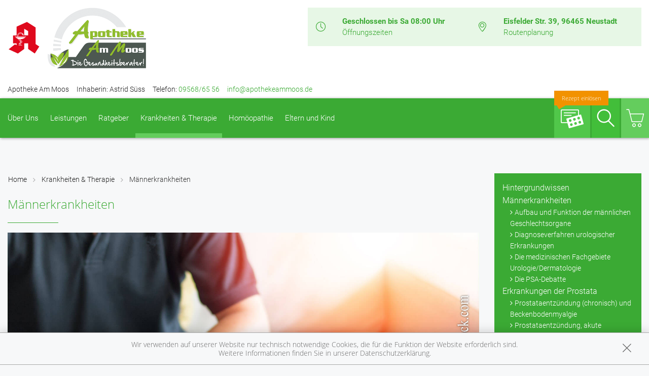

--- FILE ---
content_type: text/html; charset=UTF-8
request_url: https://www.apothekeammoos.de/krankheiten-therapie/185-maennerkrankheiten
body_size: 14109
content:
<!doctype html>
<html class="no-js" lang="de" itemscope itemtype="http://schema.org/Pharmacy">
<head>
    <meta charset="utf-8">
    <meta name="viewport" content="width=device-width, initial-scale=1.0">

      

    <title>Männerkrankheiten | Apotheke Am Moos in 96465 Neustadt</title>

    <meta name="description" content="Männerkrankheiten präsentiert von Apotheke Am Moos in Neustadt.">
    <meta property="og:title" content="Männerkrankheiten | Apotheke Am Moos" />
    <meta property="og:site_name" content="Männerkrankheiten | Apotheke Am Moos" />

    <link rel="shortcut icon" href="https://premiumsite.apocdn.net/pw/favicon.ico" />


<meta name="copyright" content="apotheken.de DAN GmbH" />
<meta property="og:type" content="website" />
<meta property="og:url" itemprop="url" content="https://www.apothekeammoos.de" />
<meta property="og:image" itemprop="image" content="https://mein-uploads.apocdn.net/11827/logo/96465_am_moos_logo_neu.png" />

    <meta name="smartbanner:title" content="Apotheke Am Moos">
            <meta name="smartbanner:parentTag" content="global-alerts-container">
    
    <meta name="smartbanner:button" content="in Apotheken App anzeigen">
    <meta name="smartbanner:button-url-apple" content="https://itunes.apple.com/de/app/apotheken-app/id506362694?mt=8">
    <meta name="smartbanner:button-url-google" content="https://play.google.com/store/apps/details?id=de.apotheken.app&feature=search_result#?t=W251bGwsMSwyLDEsImRlLmFwb3RoZWtlbi5hcHAiXQ..">
    <meta name="smartbanner:app-url" content="apothekenapp://apoid/11827">
    <meta name="smartbanner:enabled-platforms" content="android,ios">


    <!-- <link rel="stylesheet" href="https://premiumsite.apocdn.net/pw/themes/wellness/css/font-awesome/font-awesome.css"> -->
    <link rel="stylesheet" href="https://premiumsite.apocdn.net/pw/themes/wellness/css/fancybox/source/jquery.fancybox.css">
    <link rel="stylesheet" href="https://premiumsite.apocdn.net/pw/themes/wellness/css/chosen/chosen.min.css">
    <link rel="stylesheet" href="https://premiumsite.apocdn.net/pw/themes/wellness/fonts/icons/flaticon.css">

                <link href="https://premiumsite.apocdn.net/pw/fonts/Roboto/roboto-v18-latin-300.woff2" rel="preload" as="font" crossorigin="anonymous">
            <link href="https://premiumsite.apocdn.net/pw/fonts/Roboto/roboto-v18-latin-700.woff2" rel="preload" as="font" crossorigin="anonymous">
            <link href="https://premiumsite.apocdn.net/pw/fonts/Roboto/roboto-v18-latin-700italic.woff2" rel="preload" as="font" crossorigin="anonymous">
            <link href="https://premiumsite.apocdn.net/pw/fonts/Roboto/roboto-v18-latin-italic.woff2" rel="preload" as="font" crossorigin="anonymous">
            <link href="https://premiumsite.apocdn.net/pw/fonts/Roboto/roboto-v18-latin-regular.woff2" rel="preload" as="font" crossorigin="anonymous">
            <link href="https://premiumsite.apocdn.net/pw/fonts/OpenSans/open-sans-v15-latin-300.woff2" rel="preload" as="font" crossorigin="anonymous">
            <link href="https://premiumsite.apocdn.net/pw/fonts/OpenSans/open-sans-v15-latin-600.woff2" rel="preload" as="font" crossorigin="anonymous">
            <link href="https://premiumsite.apocdn.net/pw/fonts/OpenSans/open-sans-v15-latin-700.woff2" rel="preload" as="font" crossorigin="anonymous">
            <link href="https://premiumsite.apocdn.net/pw/fonts/OpenSans/open-sans-v15-latin-700italic.woff2" rel="preload" as="font" crossorigin="anonymous">
            <link href="https://premiumsite.apocdn.net/pw/fonts/OpenSans/open-sans-v15-latin-italic.woff2" rel="preload" as="font" crossorigin="anonymous">
            <link href="https://premiumsite.apocdn.net/pw/fonts/OpenSans/open-sans-v15-latin-regular.woff2" rel="preload" as="font" crossorigin="anonymous">
        <link href="https://premiumsite.apocdn.net/pw/themes/wellness/fonts/icons/flaticon.woff" rel="preload" as="font" crossorigin="anonymous">
    <link href="https://premiumsite.apocdn.net/pw/global/fonts/fontawesome-webfont.woff2" rel="preload" as="font" crossorigin="anonymous">
            <link href="https://premiumsite.apocdn.net/pw/fonts/Roboto/font.css" rel="stylesheet">
            <link href="https://premiumsite.apocdn.net/pw/fonts/OpenSans/font.css" rel="stylesheet">
        <link rel="stylesheet" type="text/css" href="https://premiumsite.apocdn.net/pw/global/css/font-awesome.min.css">

    <link rel="stylesheet" href="https://premiumsite.apocdn.net/pw/build/theme/wellness/green.ad396299.css">

                    <link rel="stylesheet" href="https://premiumsite.apocdn.net/pw/build/theme/common.af2000a8.css">

    

    <script src="https://premiumsite.apocdn.net/pw/themes/wellness/js/modernizr.min.js" async></script>
    <script src="https://premiumsite.apocdn.net/pw/build/runtime.685f31eb.js"></script><script src="https://premiumsite.apocdn.net/pw/build/55.3f5cd14f.js"></script><script src="https://premiumsite.apocdn.net/pw/build/928.7757e2f7.js"></script><script src="https://premiumsite.apocdn.net/pw/build/theme/common.0e96713c.js"></script>
</head>
<body id="top" class="theme-wellness theme-typography-roboto  font-flaticon-not-ready font-awesome-not-ready font-apo-icons-global-not-ready"   data-theme-name="wellness">
<nav id="mobile-sticky-footer" class="show-for-small-only">
    <ul class="nav u-display-table u-width--full u-text-center">
        <li class="nav__item u-display-table-cell" itemprop="telephone">
            <a href="tel:+4995686556">
                <i class="glyph-icon flaticon-call10"></i>
                <span class="u-display-block">Anrufen</span>
            </a>
        </li>
                <li class="nav__item u-display-table-cell">
            <a href="mailto:info@apothekeammoos.de" data-rel="external">
                <i class="glyph-icon flaticon-at2"></i>
                <span class="u-display-block">E-Mail</span>
            </a>
        </li>
                <li class="nav__item u-display-table-cell">
            <a href="/reservierung" >
                <img src="https://premiumsite.apocdn.net/pw/themes/wellness/images/rezept.png" alt="Rezeptreservierung" height="21" width="40" loading="lazy">
                <br><span class="u-display-block">Rezepte</span>
            </a>
        </li>
        <li class="nav__item u-display-table-cell">
            <a href="/notdienst">
                <i class="glyph-icon flaticon-bells9"></i>
                <span class="u-display-block">Notdienst</span>
            </a>
        </li>
        <li class="nav__item u-display-table-cell">
            <a href="#header">
                <i class="glyph-icon flaticon-chevron10"></i>
                <span class="u-display-block">nach oben</span>
            </a>
        </li>
    </ul>
</nav>


<div id="page-wrap">
    <div class="u-hide u-display-block@small">
    <div id="quick-search-desktop" style="display: none;" class="search u-border--light js-quicksearch">
        <form action="/suchergebnis">
            <div class="u-display-table u-width--full">
                <div class="u-display-table-cell u-vertical-align-top">
                    <input type="search" name="term" class="input-search__field u-display-block u-m0 u-border0" placeholder="Beiträge, Gesundheitsthemen und mehr finden">
                </div>
                <div class="u-display-table-cell u-vertical-align-top search__submit-cell">
                    <button type="submit" class="search__submit button primary u-display-block u-width--full u-m0"><i class="glyph-icon flaticon-magnifying-glass34"></i>&nbsp;Suchen</button>
                </div>
            </div>
        </form>
    </div>
</div>

    <header id="header">
    <div class="row u-pt u-mb">
        <div class="columns small-12">
            <div class="u-display-table left small-12 medium-5 pharmacy-a-medium large-5">
                                <div id="logos-additional" class="u-display-table-cell  small-2 medium-1  u-vertical-align-center">
                                                            <img src="https://premiumsite.apocdn.net/pw/themes/wellness/images/logo-deutsche-apotheke.svg" width="75" alt="Apotheken-A">
                </div>
                                <div id="logo" class="u-display-table-cell small-7  u-vertical-align-center u-ph">
                                                                    <a href="/" title="zur Startseite">
                            <img src="https://mein-uploads.apocdn.net/11827/logo/96465_am_moos_logo_neu@large-5-columns.png"
                 alt="Logo der Apotheke Am Moos"
                 srcset="https://mein-uploads.apocdn.net/11827/logo/96465_am_moos_logo_neu@small-4-columns.png 213w, https://mein-uploads.apocdn.net/11827/logo/96465_am_moos_logo_neu@medium-4-columns.png 320w, https://mein-uploads.apocdn.net/11827/logo/96465_am_moos_logo_neu@large-5-columns.png 500w"
            >
            </a>

                                    </div>
                <div class="u-hide u-display-table-cell@small small-2 u-vertical-align-top@small u-text-right u-p0">
                    <div class="u-display-table u-width--full">
                        <div class="u-display-table-cell">
                            <a href="#" class="u-text-decoration-none u-text-center js-togglesearch">
                                <i class="glyph-icon flaticon-magnifying-glass34"></i>
                                <br>Suche
                            </a>
                        </div>
                        <div class="u-display-table-cell u-pl">
                            <label id="mobile-menu-toggle-button" for="mobile-menu-toggle" class="u-text-decoration-none u-float-right u-text-center u-color-primary">
                                <i class="flaticon flaticon-menu55"></i>
                                <br>Menü
                            </label>
                        </div>
                    </div>
                </div>
            </div>

            <div class="right medium-7 large-7 show-for-large-up">
                <div class="u-display-table table--info u-float-right">
                    <div class="u-display-table-cell u-text-center medium-2 u-float-left@medium u-width--auto">
                        <i class="glyph-icon flaticon-clock97 u-color-primary"></i>
                    </div>
                                        <div class="u-display-table-cell medium-10 u-float-left@medium u-width--auto">
                                                        <span class="u-display-block">
                                <strong class="u-color-primary">Geschlossen bis Sa 08:00 Uhr</strong><br />
                                <a href="/openings" class="fancybox fancybox.ajax">Öffnungszeiten</a>
                            </span>
                    </div>
                    <div class="clearfix u-display-block@medium"></div>
                    <div class="u-display-table-cell@large-up u-text-center medium-2 u-float-left@medium u-width--auto@large-up">
                        <i class="glyph-icon flaticon-gps6 u-color-primary"></i>
                    </div>
                    <div class="u-display-table-cell@large-up medium-10 u-float-left@medium u-width--auto@large-up">
                            <span class="u-display-block@large-up notranslate">
                                 <strong class="u-color-primary">Eisfelder Str. 39, 96465 Neustadt</strong>
                            </span>
                            <span class="u-display-block@large-up">
                                <a href="https://www.google.com/maps/dir/?api=1&amp;destination=Apotheke+Am+Moos&amp;destination_place_id=ChIJtxI1FT7ao0cR5TnZG4Dbc_o" target="_blank">Routenplanung</a>
                            </span>
                    </div>
                    <div class="clearfix u-display-block@medium"></div>
                </div>
            </div>
            <div class="clearfix"></div>
        </div>
    </div>
    <div class="row notranslate">
        <div class="columns small-12">
            <div class="show-for-large-up u-mt">
                <ul class="u-display-table u-ml0">
                    <li class="u-display-table-cell">Apotheke Am Moos</li>
                    <li class="u-display-table-cell u-pl">Inhaberin: Astrid Süss</li>
                    <li class="u-display-table-cell u-pl" itemprop="telephone">Telefon:
                        <a href="tel:+4995686556">09568/65 56</a>
                    </li>
                                                            <li class="u-display-table-cell u-pl">
                        <a href="mailto:info@apothekeammoos.de" class="u-display-inline-block">info@apothekeammoos.de</a>
                    </li>
                                    </ul>
            </div>
        </div>
    </div>
</header>


    <div class="row">
    <div class="columns small-12 u-position-relative">
        <div id="main-nav">
            <nav class="nav nav--main u-position-relative" role="navigation">
                <ul id="main-nav-items" class="nav nav--inline left hide-for-small-down">

                                        <li class="nav__item">
                        <a  href="/ueberUns">Über Uns</a>
                                                    <div class="dropdown nav__level u-p">
                                <div class="row u-ph0">
    <div class="columns medium-3">
        <ul class="nav">
                            <li class="nav__item ">
                    <a  href="/ueberUns/unsere-apotheke" class="u-arrow-before">Unsere Apotheke</a>
                </li>
                            <li class="nav__item ">
                    <a  href="/ueberUns/das-e-rezept-kommt-und-wir-sind-dabei" class="u-arrow-before">Das e-Rezept ist da: Wir lösen es ein!</a>
                </li>
                            <li class="nav__item ">
                    <a  href="/ueberUns/ohne-rezepte-keine-apotheken-vor-ort" class="u-arrow-before">Ohne Rezepte keine Apotheken vor Ort!</a>
                </li>
                    </ul>
    </div>
</div>

                            </div>
                                            </li>
                                        <li class="nav__item">
                        <a  href="/leistungen">Leistungen</a>
                                                    <div class="dropdown nav__level u-p">
                                                    
                <div class="row u-ph0">
        
                    <div class="columns medium-3">
                <ul class="nav">
        
                    <li class="nav__item ">
                <a  href="/leistungen" class="u-arrow-before">Übersicht</a>
            </li>
        
        
        
        
                    
        
        
                    <li class="nav__item ">
                <a  href="/leistungen/reservierung" class="u-arrow-before">Reservierung</a>
            </li>
        
        
        
        
                    
        
        
                    <li class="nav__item ">
                <a  href="/leistungen/notdienst" class="u-arrow-before">Notdienst</a>
            </li>
        
                        </ul>
            </div>
        
        
        
                    
        
                    <div class="columns medium-3">
                <ul class="nav">
        
                    <li class="nav__item ">
                <a  href="/leistungen/beipackzettelsuche" class="u-arrow-before">Beipackzettelsuche</a>
            </li>
        
        
        
        
                    
        
        
                    <li class="nav__item ">
                <a  rel="nofollow" href="/leistungen/igel-check" class="u-arrow-before">IGel-Check A-Z</a>
            </li>
        
        
        
        
                    
        
        
                    <li class="nav__item ">
                <a  rel="nofollow" href="/leistungen/laborwerte" class="u-arrow-before">Laborwerte A-Z</a>
            </li>
        
                        </ul>
            </div>
        
        
        
                    
        
                    <div class="columns medium-3">
                <ul class="nav">
        
                    <li class="nav__item ">
                <a  rel="nofollow" href="/leistungen/reiseimpfungen" class="u-arrow-before">Reiseimpfungen A-Z</a>
            </li>
        
        
        
        
                    
        
        
                    <li class="nav__item ">
                <a  rel="nofollow" href="/leistungen/notfaelle" class="u-arrow-before">Notfälle A-Z</a>
            </li>
        
        
        
        
                    
        
        
                    <li class="nav__item ">
                <a  rel="nofollow" href="/leistungen/nahrungsergaenzungsmittel" class="u-arrow-before">Nahrungsergänzungsmittel A-Z</a>
            </li>
        
                        </ul>
            </div>
        
        
        
                    
        
                    <div class="columns medium-3">
                <ul class="nav">
        
                    <li class="nav__item ">
                <a  rel="nofollow" href="/leistungen/heilpflanzen" class="u-arrow-before">Heilpflanzen A-Z</a>
            </li>
        
        
        
        
                    
        
        
                    <li class="nav__item ">
                <a  href="/leistungen/beratungsclips" class="u-arrow-before">Beratungsclips</a>
            </li>
        
                        </ul>
            </div>
        
        
                    </div>        
    
                            </div>
                                            </li>
                                        <li class="nav__item">
                        <a  rel="nofollow" href="/ratgeber">Ratgeber</a>
                                            </li>
                                        <li class="nav__item nav__item--active">
                        <a  rel="nofollow" href="/krankheiten-therapie">Krankheiten &amp; Therapie</a>
                                                    <div class="dropdown nav__level u-p">
                                                    
                <div class="row u-ph0">
        
                    <div class="columns medium-3">
                <ul class="nav">
        
                    <li class="nav__item ">
                <a  rel="nofollow" href="/krankheiten-therapie/66-erkrankungen-im-alter" class="u-arrow-before">Erkrankungen im Alter</a>
            </li>
        
        
        
        
                    
        
        
                    <li class="nav__item ">
                <a  rel="nofollow" href="/krankheiten-therapie/67-sexualmedizin" class="u-arrow-before">Sexualmedizin</a>
            </li>
        
        
        
        
                    
        
        
                    <li class="nav__item ">
                <a  rel="nofollow" href="/krankheiten-therapie/70-aesthetische-chirurgie" class="u-arrow-before">Ästhetische Chirurgie</a>
            </li>
        
                        </ul>
            </div>
        
        
        
                    
        
                    <div class="columns medium-3">
                <ul class="nav">
        
                    <li class="nav__item ">
                <a  rel="nofollow" href="/krankheiten-therapie/75-augen" class="u-arrow-before">Augen</a>
            </li>
        
        
        
        
                    
        
        
                    <li class="nav__item ">
                <a  rel="nofollow" href="/krankheiten-therapie/81-zaehne-und-kiefer" class="u-arrow-before">Zähne und Kiefer</a>
            </li>
        
        
        
        
                    
        
        
                    <li class="nav__item ">
                <a  rel="nofollow" href="/krankheiten-therapie/89-hno-atemwege-und-lunge" class="u-arrow-before">HNO, Atemwege und Lunge</a>
            </li>
        
                        </ul>
            </div>
        
        
        
                    
        
                    <div class="columns medium-3">
                <ul class="nav">
        
                    <li class="nav__item ">
                <a  rel="nofollow" href="/krankheiten-therapie/99-magen-und-darm" class="u-arrow-before">Magen und Darm</a>
            </li>
        
        
        
        
                    
        
        
                    <li class="nav__item ">
                <a  rel="nofollow" href="/krankheiten-therapie/107-herz-gefaesse-kreislauf" class="u-arrow-before">Herz, Gefäße, Kreislauf</a>
            </li>
        
        
        
        
                    
        
        
                    <li class="nav__item ">
                <a  rel="nofollow" href="/krankheiten-therapie/113-stoffwechsel" class="u-arrow-before">Stoffwechsel</a>
            </li>
        
                        </ul>
            </div>
        
        
        
                    
        
                    <div class="columns medium-3">
                <ul class="nav">
        
                    <li class="nav__item ">
                <a  rel="nofollow" href="/krankheiten-therapie/121-nieren-und-harnwege" class="u-arrow-before">Nieren und Harnwege</a>
            </li>
        
        
        
        
                    
        
        
                    <li class="nav__item ">
                <a  rel="nofollow" href="/krankheiten-therapie/125-orthopaedie-und-unfallmedizin" class="u-arrow-before">Orthopädie und Unfallmedizin</a>
            </li>
        
        
        
        
                    
        
        
                    <li class="nav__item ">
                <a  rel="nofollow" href="/krankheiten-therapie/136-rheumatologische-erkrankungen" class="u-arrow-before">Rheumatologische Erkrankungen</a>
            </li>
        
                        </ul>
            </div>
        
        
                    </div>        
                    
                <div class="row u-ph0">
        
                    <div class="columns medium-3">
                <ul class="nav">
        
                    <li class="nav__item ">
                <a  rel="nofollow" href="/krankheiten-therapie/142-blut-krebs-und-infektionen" class="u-arrow-before">Blut, Krebs und Infektionen</a>
            </li>
        
        
        
        
                    
        
        
                    <li class="nav__item ">
                <a  rel="nofollow" href="/krankheiten-therapie/149-haut-haare-und-naegel" class="u-arrow-before">Haut, Haare und Nägel</a>
            </li>
        
        
        
        
                    
        
        
                    <li class="nav__item ">
                <a  rel="nofollow" href="/krankheiten-therapie/160-psychische-erkrankungen" class="u-arrow-before">Psychische Erkrankungen</a>
            </li>
        
                        </ul>
            </div>
        
        
        
                    
        
                    <div class="columns medium-3">
                <ul class="nav">
        
                    <li class="nav__item ">
                <a  rel="nofollow" href="/krankheiten-therapie/166-neurologie" class="u-arrow-before">Neurologie</a>
            </li>
        
        
        
        
                    
        
        
                    <li class="nav__item ">
                <a  rel="nofollow" href="/krankheiten-therapie/176-schmerz-und-schlafmedizin" class="u-arrow-before">Schmerz- und Schlafmedizin</a>
            </li>
        
        
        
        
                    
        
        
                    <li class="nav__item ">
                <a  rel="nofollow" href="/krankheiten-therapie/180-frauenkrankheiten" class="u-arrow-before">Frauenkrankheiten</a>
            </li>
        
                        </ul>
            </div>
        
        
        
                    
        
                    <div class="columns medium-3">
                <ul class="nav">
        
                    <li class="nav__item ">
                <a  rel="nofollow" href="/krankheiten-therapie/185-maennerkrankheiten" class="u-arrow-before">Männerkrankheiten</a>
            </li>
        
                        </ul>
            </div>
        
                                                    <div class="columns medium-3"></div>
                    
                    </div>        
    
                            </div>
                                            </li>
                                        <li class="nav__item">
                        <a  rel="nofollow" href="/themenwelt/8-homoeopathie">Homöopathie</a>
                                            </li>
                                        <li class="nav__item">
                        <a  rel="nofollow" href="/themenwelt/29-eltern-und-kind">Eltern und Kind</a>
                                                    <div class="dropdown nav__level u-p">
                                                    
                <div class="row u-ph0">
        
                    <div class="columns medium-3">
                <ul class="nav">
        
                    <li class="nav__item ">
                <a  rel="nofollow" href="/themenwelt/29-eltern-und-kind/34-unerfuellter-kinderwunsch" class="u-arrow-before">Unerfüllter Kinderwunsch</a>
            </li>
        
        
        
        
                    
        
        
                    <li class="nav__item ">
                <a  rel="nofollow" href="/themenwelt/29-eltern-und-kind/35-schwangerschaft" class="u-arrow-before">Schwangerschaft</a>
            </li>
        
        
        
        
                    
        
        
                    <li class="nav__item ">
                <a  rel="nofollow" href="/themenwelt/29-eltern-und-kind/36-geburt-und-stillzeit" class="u-arrow-before">Geburt und Stillzeit</a>
            </li>
        
                        </ul>
            </div>
        
        
        
                    
        
                    <div class="columns medium-3">
                <ul class="nav">
        
                    <li class="nav__item ">
                <a  rel="nofollow" href="/themenwelt/29-eltern-und-kind/37-kinderkrankheiten" class="u-arrow-before">Kinderkrankheiten</a>
            </li>
        
                        </ul>
            </div>
        
                                                    <div class="columns medium-3"></div>
                                            <div class="columns medium-3"></div>
                    
                    </div>        
    
                            </div>
                                            </li>
                                    </ul>

                <ul class="nav nav--inline right hide-for-small-down">
                                                            <li class="nav__item nav__item--reservation u-position-relative">
                        <a href="https://medikamente.apotheken.de/11827/reservierung/upload" target="_blank" class="u-background-color-primary-accent2">
                            <img src="https://premiumsite.apocdn.net/pw/themes/wellness/images/rezept.png" alt="Rezeptreservierung" width="51" height="37" loading="lazy">
                            <span class="label label--bubble-left secondary u-hide@medium">Rezept einlösen</span>
                        </a>
                    </li>
                                        <li class="nav__item u-pr0">
                        <a id="quick-search-desktop-button" href="#quick-search" class="u-background-color-primary-accent1 js-togglesearch"><i class="glyph-icon flaticon-magnifying-glass34"></i><span class="show-for-sr">Suche</span></a>
                    </li>
                                        <li class="nav__item u-pr0">
                        <a href="https://medikamente.apotheken.de/11827" class="u-background-color-primary-accent3" target="_blank"><i class="glyph-icon flaticon-shoppingcarts2"></i></a>
                                                                            <div class="dropdown dropdown--right nav__level u-p">
                                <h2>Auszug aus unserem Sortiment</h2>
                                <ul class="nav">
                                                                            <li class="nav__item">
                                            <a href="https://medikamente.apotheken.de/11827/15/" target="_blank" class="u-arrow-before">
                                                Erkältung &amp; Abwehr
                                            </a>
                                        </li>
                                                                            <li class="nav__item">
                                            <a href="https://medikamente.apotheken.de/11827/32/" target="_blank" class="u-arrow-before">
                                                Hals, Mund &amp; Rachen
                                            </a>
                                        </li>
                                                                            <li class="nav__item">
                                            <a href="https://medikamente.apotheken.de/11827/11/" target="_blank" class="u-arrow-before">
                                                Augen, Nase &amp; Ohren
                                            </a>
                                        </li>
                                                                            <li class="nav__item">
                                            <a href="https://medikamente.apotheken.de/11827/38/" target="_blank" class="u-arrow-before">
                                                Rheuma &amp; Muskelschmerz
                                            </a>
                                        </li>
                                                                            <li class="nav__item">
                                            <a href="https://medikamente.apotheken.de/11827/40/" target="_blank" class="u-arrow-before">
                                                Wellness
                                            </a>
                                        </li>
                                                                            <li class="nav__item">
                                            <a href="https://medikamente.apotheken.de/11827/33/" target="_blank" class="u-arrow-before">
                                                Niere, Blase &amp; Prostata
                                            </a>
                                        </li>
                                                                            <li class="nav__item">
                                            <a href="https://medikamente.apotheken.de/11827/19/" target="_blank" class="u-arrow-before">
                                                Magen, Darm &amp; Galle
                                            </a>
                                        </li>
                                                                            <li class="nav__item">
                                            <a href="https://medikamente.apotheken.de/11827/205/" target="_blank" class="u-arrow-before">
                                                Schüßler Salze
                                            </a>
                                        </li>
                                                                            <li class="nav__item">
                                            <a href="https://medikamente.apotheken.de/11827/14/" target="_blank" class="u-arrow-before">
                                                Homöopathie
                                            </a>
                                        </li>
                                                                            <li class="nav__item">
                                            <a href="https://medikamente.apotheken.de/11827/20/" target="_blank" class="u-arrow-before">
                                                Fitness
                                            </a>
                                        </li>
                                                                            <li class="nav__item">
                                            <a href="https://medikamente.apotheken.de/11827/16/" target="_blank" class="u-arrow-before">
                                                Kosmetik
                                            </a>
                                        </li>
                                                                            <li class="nav__item">
                                            <a href="https://medikamente.apotheken.de/11827/49/" target="_blank" class="u-arrow-before">
                                                Diabetiker
                                            </a>
                                        </li>
                                                                            <li class="nav__item">
                                            <a href="https://medikamente.apotheken.de/11827/10/" target="_blank" class="u-arrow-before">
                                                Weitere Kategorien
                                            </a>
                                        </li>
                                                                    </ul>
                            </div>
                                            </li>
                                    </ul>
                <div class="clearfix"></div>
                <div class="hide-for-small-down">                     <div id="quick-search" style="display: none" class="search u-position-absolute js-quicksearch">

                        <form action="/suchergebnis">
                            <div class="u-display-table u-width--full">
                                <div class="u-display-table-cell u-vertical-align-top">
                                    <input type="search" name="term" class="input-search__field u-display-block u-m0 u-border0" placeholder="Beiträge, Gesundheitsthemen und mehr finden">
                                </div>
                                <div class="u-display-table-cell u-vertical-align-top search__submit-cell">
                                    <button type="submit" class="search__submit button primary u-display-block u-width--full u-m0"><i class="glyph-icon flaticon-magnifying-glass34"></i>&nbsp;Suchen</button>
                                </div>
                            </div>
                        </form>
                    </div>
                </div>
                <div class="clearfix"></div>
            </nav>
        </div>
        <div class="clearfix"></div>
    </div>
</div>


    
    <div id="main-content" class="u-position-relative u-pv--double u-pt--quart">
                    <div class="show-for-large-up u-mt--double"></div>
        
        <div class="show-for-large-up u-mt--double"></div>
<div id="social-top" class="social">
    <div class="row">
        <div class="columns small-12">

            
            
        </div>
    </div>
</div>


        <div class="row">
            <div class="columns medium-8 large-9">
                                    
<ul class="breadcrumbs">
    <li><a href="/">Home</a></li>

        <li class=""><a  href="/krankheiten-therapie">Krankheiten &amp; Therapie</a></li>
        <li class="current"><a  href="/krankheiten-therapie/185-maennerkrankheiten">Männerkrankheiten</a></li>
    
    </ul>

                
                    <article class="news-item">
        <h1>Männerkrankheiten</h1>

        <hr class="spacer spacer--fragment">

                    <img
                    src="https://portal.apocdn.net/news/SHU_Maennerkrankheiten_BlurryMe_1081773992_k.jpg"
                    alt="Männerkrankheiten"
                    title=""
                    class="right" />
        
        <a name="56j56" title="56j56"></a><h2>Männerkrankheiten</h2><div class="abb"> <div class="bu">Konzentriert und kraftvoll leben, mit Energie an die Aufgaben herangehen und die beruflichen wie privaten Ziele immer im Auge behalten – das ist das Bild, das viele Männer von sich haben. Aber jeder weiß auch – das Leben ist nicht immer so.  Über Männerkrankheiten wird viel weniger gesprochen als über Frauenleiden. Manchmal tun sich Männer schwer, über Beschwerden und Krankheiten zu reden. Erst recht dann, wenn es um ihre „Männlichkeit“ geht. Das ist unnötig – die Urologie hat große Fortschritte gemacht, und etliche, früher unheilbare Erkrankungen sind heute gezielt und nebenwirkungsarm behandelbar. Und selbst wenn es „nur“ um die Lebensqualität bei den sexuellen Funktionen geht, bietet die Medizin heute viel mehr als obskure Pulver und drakonische Therapien mit dem Skalpell. </div> <span class="quelle">(Bild: SeanPrior/clipdealer)</span> </div> 

        <div class="clearfix"></div>
    </article>
    <br>
            </div>
            <div class="columns medium-4 large-3">
                        <div id="navigation-side-box" class="box box--highlight">
    <div class="box__body u-p">
        
        <nav>
                        <ul class="nav nav--vertical">
                                    <li class="nav__item">
                        <a  rel="nofollow" href="/krankheiten-therapie/185-maennerkrankheiten/186-hintergrundwissen-maennerkrankheiten" class=" h5">Hintergrundwissen Männerkrankheiten</a>
                                                    <ul class="nav__level">
                                                                <li class="nav__item">
                                    <a  rel="nofollow" href="/krankheiten-therapie/185-maennerkrankheiten/186-hintergrundwissen-maennerkrankheiten#section4789" class=" u-arrow-before">Aufbau und Funktion der männlichen Geschlechtsorgane</a>
                                </li>
                                                                <li class="nav__item">
                                    <a  rel="nofollow" href="/krankheiten-therapie/185-maennerkrankheiten/186-hintergrundwissen-maennerkrankheiten#section4790" class=" u-arrow-before">Diagnoseverfahren urologischer Erkrankungen</a>
                                </li>
                                                                <li class="nav__item">
                                    <a  rel="nofollow" href="/krankheiten-therapie/185-maennerkrankheiten/186-hintergrundwissen-maennerkrankheiten#section4788" class=" u-arrow-before">Die medizinischen Fachgebiete Urologie/Dermatologie</a>
                                </li>
                                                                <li class="nav__item">
                                    <a  rel="nofollow" href="/krankheiten-therapie/185-maennerkrankheiten/186-hintergrundwissen-maennerkrankheiten#section12520" class=" u-arrow-before">Die PSA-Debatte</a>
                                </li>
                                                            </ul>
                                            </li>
                                    <li class="nav__item">
                        <a  rel="nofollow" href="/krankheiten-therapie/185-maennerkrankheiten/187-erkrankungen-der-prostata" class=" h5">Erkrankungen  der Prostata</a>
                                                    <ul class="nav__level">
                                                                <li class="nav__item">
                                    <a  rel="nofollow" href="/krankheiten-therapie/185-maennerkrankheiten/187-erkrankungen-der-prostata#section4792" class=" u-arrow-before">Prostataentzündung (chronisch) und Beckenbodenmyalgie</a>
                                </li>
                                                                <li class="nav__item">
                                    <a  rel="nofollow" href="/krankheiten-therapie/185-maennerkrankheiten/187-erkrankungen-der-prostata#section4791" class=" u-arrow-before">Prostataentzündung, akute</a>
                                </li>
                                                                <li class="nav__item">
                                    <a  rel="nofollow" href="/krankheiten-therapie/185-maennerkrankheiten/187-erkrankungen-der-prostata#section4794" class=" u-arrow-before">Prostatakrebs</a>
                                </li>
                                                                <li class="nav__item">
                                    <a  rel="nofollow" href="/krankheiten-therapie/185-maennerkrankheiten/187-erkrankungen-der-prostata#section4793" class=" u-arrow-before">Prostatavergrößerung, gutartige</a>
                                </li>
                                                            </ul>
                                            </li>
                                    <li class="nav__item">
                        <a  rel="nofollow" href="/krankheiten-therapie/185-maennerkrankheiten/188-erkrankungen-von-hoden-und-nebenhoden" class=" h5">Erkrankungen von Hoden und Nebenhoden</a>
                                                    <ul class="nav__level">
                                                                <li class="nav__item">
                                    <a  rel="nofollow" href="/krankheiten-therapie/185-maennerkrankheiten/188-erkrankungen-von-hoden-und-nebenhoden#section4801" class=" u-arrow-before">Androgeninsuffizienz und PADAM</a>
                                </li>
                                                                <li class="nav__item">
                                    <a  rel="nofollow" href="/krankheiten-therapie/185-maennerkrankheiten/188-erkrankungen-von-hoden-und-nebenhoden#section4796" class=" u-arrow-before">Hodenentzündung und Nebenhodenentzündung</a>
                                </li>
                                                                <li class="nav__item">
                                    <a  rel="nofollow" href="/krankheiten-therapie/185-maennerkrankheiten/188-erkrankungen-von-hoden-und-nebenhoden#section4795" class=" u-arrow-before">Hodenfehllagen</a>
                                </li>
                                                                <li class="nav__item">
                                    <a  rel="nofollow" href="/krankheiten-therapie/185-maennerkrankheiten/188-erkrankungen-von-hoden-und-nebenhoden#section4800" class=" u-arrow-before">Hodenkrebs</a>
                                </li>
                                                                <li class="nav__item">
                                    <a  rel="nofollow" href="/krankheiten-therapie/185-maennerkrankheiten/188-erkrankungen-von-hoden-und-nebenhoden#section4797" class=" u-arrow-before">Hodentorsion</a>
                                </li>
                                                                <li class="nav__item">
                                    <a  rel="nofollow" href="/krankheiten-therapie/185-maennerkrankheiten/188-erkrankungen-von-hoden-und-nebenhoden#section4799" class=" u-arrow-before">Hydrozele und Spermatozele</a>
                                </li>
                                                                <li class="nav__item">
                                    <a  rel="nofollow" href="/krankheiten-therapie/185-maennerkrankheiten/188-erkrankungen-von-hoden-und-nebenhoden#section4798" class=" u-arrow-before">Varikozele</a>
                                </li>
                                                            </ul>
                                            </li>
                                    <li class="nav__item">
                        <a  rel="nofollow" href="/krankheiten-therapie/185-maennerkrankheiten/189-erkrankungen-des-penis-sexuell-uebertragbare-krankheiten" class=" h5">Erkrankungen des Penis, sexuell übertragbare Krankheiten</a>
                                                    <ul class="nav__level">
                                                                <li class="nav__item">
                                    <a  rel="nofollow" href="/krankheiten-therapie/185-maennerkrankheiten/189-erkrankungen-des-penis-sexuell-uebertragbare-krankheiten#section4806" class=" u-arrow-before">Balanitis</a>
                                </li>
                                                                <li class="nav__item">
                                    <a  rel="nofollow" href="/krankheiten-therapie/185-maennerkrankheiten/189-erkrankungen-des-penis-sexuell-uebertragbare-krankheiten#section4802" class=" u-arrow-before">Hypospadie, Epispadie und andere Harnröhrenfehlbildungen</a>
                                </li>
                                                                <li class="nav__item">
                                    <a  rel="nofollow" href="/krankheiten-therapie/185-maennerkrankheiten/189-erkrankungen-des-penis-sexuell-uebertragbare-krankheiten#section4808" class=" u-arrow-before">Induratio penis plastica</a>
                                </li>
                                                                <li class="nav__item">
                                    <a  rel="nofollow" href="/krankheiten-therapie/185-maennerkrankheiten/189-erkrankungen-des-penis-sexuell-uebertragbare-krankheiten#section4804" class=" u-arrow-before">Paraphimose</a>
                                </li>
                                                                <li class="nav__item">
                                    <a  rel="nofollow" href="/krankheiten-therapie/185-maennerkrankheiten/189-erkrankungen-des-penis-sexuell-uebertragbare-krankheiten#section4807" class=" u-arrow-before">Peniskrebs</a>
                                </li>
                                                                <li class="nav__item">
                                    <a  rel="nofollow" href="/krankheiten-therapie/185-maennerkrankheiten/189-erkrankungen-des-penis-sexuell-uebertragbare-krankheiten#section4809" class=" u-arrow-before">Penisverletzungen</a>
                                </li>
                                                                <li class="nav__item">
                                    <a  rel="nofollow" href="/krankheiten-therapie/185-maennerkrankheiten/189-erkrankungen-des-penis-sexuell-uebertragbare-krankheiten#section4803" class=" u-arrow-before">Phimose</a>
                                </li>
                                                                <li class="nav__item">
                                    <a  rel="nofollow" href="/krankheiten-therapie/185-maennerkrankheiten/189-erkrankungen-des-penis-sexuell-uebertragbare-krankheiten#section4805" class=" u-arrow-before">Priapismus</a>
                                </li>
                                                            </ul>
                                            </li>
                            </ul>
        </nav>

    </div>
</div>


                



<div id="home-tiles">

                <div >

                            <div id="emergency-box" class="box alert-box alert u-ph0 alert--emergencies ">
    <div class="box__body u-mb0 u-pv0">
        <a href="/notdienst">
            <img src="https://premiumsite.apocdn.net/pw/themes/wellness/images/logo-deutsche-apotheke.svg" width="40" height="41" loading="lazy" alt="Apotheken-A">&nbsp;Apotheken-Notdienst
        </a>
    </div>
</div>

        
                    </div>

                <div >

                            
<div class="box ">
    <div class="box__body u-p">
                    <div id="block-sites-apo-11827-tiles-startseite-tile-two-freetext" class="cmf-block  dav-block-tile_free_text">
    
        
    <div xmlns:schema="http://schema.org/" typeof="schema:WebPage" about="phpcr|/sites/apo-11827/tiles/startseite/tile-two-freetext">
        <h4  property="schema:text/tileHeadline">

                            Unsere Partnerapotheke
            </h4>
    <p  property="schema:text/tileText">

                                     <img alt="" class="left" src="https://mein-uploads.apocdn.net/11827/miscellaneous/96465_franken_logo_haus@large-3-columns.png" srcset="https://mein-uploads.apocdn.net/11827/miscellaneous/96465_franken_logo_haus@small-12-columns.png 640w, https://mein-uploads.apocdn.net/11827/miscellaneous/96465_franken_logo_haus@medium-4-columns.png 320w, https://mein-uploads.apocdn.net/11827/miscellaneous/96465_franken_logo_haus@large-3-columns.png 300w" sizes="(max-width: 800px) 88vw, (min-width: 801px) and (max-width: 1400px) 18vw, (min-width: 1401px) 288px" style="width: 90px; height: 70px;" /> <strong>Franken-Apotheke</strong><br />
Coburger Straße 22<br />
96465 Neustadt b. Coburg
                </p>

                <a href="http://www.franken-apotheke-nec.de" class="u-text-right u-display-block u-arrow-before">zur Homepage</a>
        
    </div>
</div>

        </div>
</div>

        
                    </div>

                <div >

                                    
                    </div>

                <div >

                                    
                    </div>
</div>

                                    
                        <div class="">
            <div class="box ">
                <div class="box__body u-p">
                    <header>
    <h4>
        News
    </h4>
</header>
<dl class="news accordion accordion--light" data-accordion>
        <dd class="active">
        <a href="#panel1" class="u-pl0">
            8 Mythen zur Ernährung bei Fettleber
        </a>
        <div id="panel1" class="content active u-p0 u-p@small">
            <div class="news-item news-item--mini">
                <figure class="news-item__media">
                    <a rel="nofollow" href="/news/artikel/14135" class="u-display-block">
                                                    <img src="https://portal.apocdn.net/news/MAU_Mythen_Fettleber__Edgar_G._Biehle__lamy___Alamy_Stock_Photos__3C3NC06-a-d.jpg" alt="8 Mythen zur Ernährung bei Fettleber" width="1200" height="800" loading="lazy">
                                            </a>
                </figure>

                <h3 class="h5 news-item__subhead">
                    <a rel="nofollow" href="/news/artikel/14135">
                        Kräutertee statt Kaffee?

                    </a>
                </h3>

                <div class="news-item__body">
                    <div class="news-item__teaser">
                        <p>
                            Die nicht-alkoholische Fettleber wird vor allem durch Umstellung der Ernährung behandelt. Doch wie macht man es richtig? Muss man tatsächlich auf Kaffee verzichten? Welche Kohlenhydrate und Fette sind günstig? Und ist Fleisch schädlich?
                            &nbsp;
                            <a rel="nofollow" href="/news/artikel/14135" class="u-arrow-before">mehr</a>
                        </p>
                    </div>
                </div>
            </div>
        </div>
    </dd>
        <dd >
        <a href="#panel2" class="u-pl0">
            Was bringt Dehnen vor dem Sport?
        </a>
        <div id="panel2" class="content  u-p0 u-p@small">
            <div class="news-item news-item--mini">
                <figure class="news-item__media">
                    <a rel="nofollow" href="/news/artikel/14134" class="u-display-block">
                                                    <img src="https://portal.apocdn.net/news/MAU_Dehnen_Sport_Wavebreakmedia_09052931-a-d.jpg" alt="Was bringt Dehnen vor dem Sport?" width="1200" height="800" loading="lazy">
                                            </a>
                </figure>

                <h3 class="h5 news-item__subhead">
                    <a rel="nofollow" href="/news/artikel/14134">
                        Richtig vorbeugen
                    </a>
                </h3>

                <div class="news-item__body">
                    <div class="news-item__teaser">
                        <p>
                            Dehnen vor dem Sport soll viele Vorteile haben. Unter anderem glaubt man, dass es die Muskeln stärkt und die Verletzungsgefahr senkt. Stimmt das?
                            &nbsp;
                            <a rel="nofollow" href="/news/artikel/14134" class="u-arrow-before">mehr</a>
                        </p>
                    </div>
                </div>
            </div>
        </div>
    </dd>
        <dd >
        <a href="#panel3" class="u-pl0">
            Ab in die Mucki-Bude!
        </a>
        <div id="panel3" class="content  u-p0 u-p@small">
            <div class="news-item news-item--mini">
                <figure class="news-item__media">
                    <a rel="nofollow" href="/news/artikel/13559" class="u-display-block">
                                                    <img src="https://portal.apocdn.net/news/SHU_Migraene_und_Muskeltraining_Dmytro_Zinkevych_672427000-d.jpg" alt="Ab in die Mucki-Bude!" width="1200" height="800" loading="lazy">
                                            </a>
                </figure>

                <h3 class="h5 news-item__subhead">
                    <a rel="nofollow" href="/news/artikel/13559">
                        Migräneattacken vorbeugen
                    </a>
                </h3>

                <div class="news-item__body">
                    <div class="news-item__teaser">
                        <p>
                            Migräneattacken lässt sich nicht nur mit Medikamenten vorbeugen. Auch Sport kann die Anfälle ausbremsen. Amerikanische Forscher*innen empfehlen dafür ein konkretes Fitnessprogramm.
                            &nbsp;
                            <a rel="nofollow" href="/news/artikel/13559" class="u-arrow-before">mehr</a>
                        </p>
                    </div>
                </div>
            </div>
        </div>
    </dd>
        <dd >
        <a href="#panel4" class="u-pl0">
            Mit Omega-3 gegen Akne?
        </a>
        <div id="panel4" class="content  u-p0 u-p@small">
            <div class="news-item news-item--mini">
                <figure class="news-item__media">
                    <a rel="nofollow" href="/news/artikel/13886" class="u-display-block">
                                                    <img src="https://portal.apocdn.net/news/MAU_Akne_und_Ernaehrung_Tatjana_Meininger_Alamy_Alamy_Stock_Photos_2K9G5TP-d.jpg" alt="Mit Omega-3 gegen Akne?" width="1200" height="800" loading="lazy">
                                            </a>
                </figure>

                <h3 class="h5 news-item__subhead">
                    <a rel="nofollow" href="/news/artikel/13886">
                        Ernährung bei schlechter Haut
                    </a>
                </h3>

                <div class="news-item__body">
                    <div class="news-item__teaser">
                        <p>
                            Die Haut ist das größte Organ des Menschen. Wie gesund sie ist, hängt von äußeren und inneren Einflüssen ab – unter anderem der Ernährung. Eine kleine Studie hat nun untersucht, ob sich eine mediterrane Diät und Omega-3-Fettsäuren positiv auf Akne auswirken.
                            &nbsp;
                            <a rel="nofollow" href="/news/artikel/13886" class="u-arrow-before">mehr</a>
                        </p>
                    </div>
                </div>
            </div>
        </div>
    </dd>
        <dd >
        <a href="#panel5" class="u-pl0">
            Notdienst oder Notaufnahme?
        </a>
        <div id="panel5" class="content  u-p0 u-p@small">
            <div class="news-item news-item--mini">
                <figure class="news-item__media">
                    <a rel="nofollow" href="/news/artikel/14136" class="u-display-block">
                                                    <img src="https://portal.apocdn.net/news/MAU_Notdienst_mauritius_images_Westend61_Sigrid_Gombert_03918440_c.jpg" alt="Notdienst oder Notaufnahme?" width="1200" height="800" loading="lazy">
                                            </a>
                </figure>

                <h3 class="h5 news-item__subhead">
                    <a rel="nofollow" href="/news/artikel/14136">
                        Oft hilft der Bereitschaftsdienst
                    </a>
                </h3>

                <div class="news-item__body">
                    <div class="news-item__teaser">
                        <p>
                            Bei akuten Schmerzen ist oft unklar: Ist die Notaufnahme das Richtige, oder reicht ein Besuch in einer Praxis? Die Telefonvermittlung 116117 hilft bei der Entscheidung.
                            &nbsp;
                            <a rel="nofollow" href="/news/artikel/14136" class="u-arrow-before">mehr</a>
                        </p>
                    </div>
                </div>
            </div>
        </div>
    </dd>
    </dl>
<a rel="nofollow" href="/news" class="u-display-block u-text-right u-arrow-before u-mt">Alle Neuigkeiten anzeigen</a>


                </div>
            </div>
                    </div>
                    
                        <div class="">
            <div class="box ">
                <div class="box__body u-p">
                    <div id="block-sites-apo-11827-teaser-default-advice_clip" class="cmf-block  MeinDAV\BasicCms\Block\TeaserAdviceClipService">
        <section class="optional">
        <header>
            <h3>Beratungsclips</h3>
        </header>
        <div class="text spacing">
            <a href="/leistungen/beratungsclips">
                <img src="https://premiumsite.apocdn.net/pw/themes/common/images/advice_clip/Antibiotikumsaft_mit_Loeffel.jpg" width="1182" height="575" loading="lazy" alt="Antibiotikumsaft mit Löffel" />
            </a>
            <hr>
            <h4>Antibiotikumsaft mit Löffel</h4>
            <p>
                Dieses Video zeigt Ihnen kurz und verständlich, wie Sie einen Antibiotikumsaft mit einem Dosierlöffel richtig einnehmen. Der Clip ist mit Untertiteln in Russisch, Türkisch, Arabisch, Englisch und Deutsch verfügbar.
            </p>
            <p>
                Wir bieten Ihnen viele unterschiedliche Beratungsclips zu erklärungsbedürftigen Medikamenten an. <a href="/leistungen/beratungsclips">Klicken Sie einmal rein!</a>
            </p>
        </div>
    </section>

</div>

                </div>
            </div>
                    </div>
                                        
                        <div class="">
            <div class="box ">
                <div class="box__body u-p">
                    <div id="block-sites-apo-11827-teaser-default-advisor" class="cmf-block  MeinDAV\BasicCms\Block\TeaserAdvisorBlockService">
    
    <header>
        <h4>
            Ratgeber Thema im Januar
        </h4>
    </header>
            <img src="https://portal.apocdn.net/news/MAU_RG_Nackenschmerzen__BSIP___Alice_S._05915864-a-d.jpg" alt="Was bei Nackenschmerzen hilft" title="Was bei Nackenschmerzen hilft" width="1200" height="800" loading="lazy">
        <hr>
    <h2>Was bei Nackenschmerzen hilft</h2>
    <h4>Medikamente, Wärme oder Schonen?</h4>

                            Nackenschmerzen sind häufig. Zum Glück steckt in den meisten Fällen keine ernste Erkrankung dahinter ...
    
    <a rel="nofollow" href="/ratgeber" class="u-display-block u-text-right u-arrow-before u-mt">Zum Ratgeber</a>

</div>

                </div>
            </div>
                    </div>
            
    
            </div>
        </div>
    </div>

        <div id="social-bottom" class="social u-mt--double">
    <div class="row">

        
        
            </div>
</div>

<footer id="footer" class="u-position-relative u-pt">

            <div id="ssl" class="row collapse">
        <div class="small-offset-1 small-10 medium-offset-3 medium-6 large-offset-4 large-4 columns">
            <div class="ssl-notification text-center">
                <div>
                    <img src="https://premiumsite.apocdn.net/pw/themes/common/images/ssl/svg/ssl-badge.svg"
                         alt="SSL Sicherheit geschützte Verbindung" width="70" height="70" style="width: 70px" loading="lazy">
                </div>
                <small>
                    Wir legen großen Wert auf den Schutz Ihrer persönlichen Daten und garantieren die sichere
                    Übertragung durch eine SSL-Verschlüsselung.
                </small>
            </div>
        </div>
    </div>


    <div class="row u-pt" data-mh="footer-boxes">

                        
        
        <div id="terms" class="columns medium-12 large-12 text-center" data-mh-item>
            <h5 class="h3" style="color:#fff;">-</h5>
            <br>
            <ul class="list list--arrow">
                <li class="list__item"><a href="/impressum">Impressum</a></li>
                                                <li class="list__item"><a href="/datenschutzerklaerung">Datenschutz</a></li>
                <li class="list__item"><a href="/nutzungsbedingungen">Nutzungsbedingungen</a></li>
                                            </ul>
        </div>

        
    </div>
</footer>

</div>

<div id="global-alerts-container"></div>

<input type="checkbox" id="mobile-menu-toggle">

<div id="mobile-menu">
    <div class="u-text-right u-mb">
        <label id="mobile-menu-toggle-button-close" for="mobile-menu-toggle" class="u-display-inline-block u-text-center u-color-primary">
            <i class="fa fa-times-circle"></i>
        </label>
    </div>

    <nav>
        <ul class="nav">
                                                 <li class="nav__item">
                <a class="" href="/ueberUns">Über Uns</a>
                                <ul class="nav u-m">
                                                                                            <li class="nav__item ">
                                <a href="/ueberUns/unsere-apotheke" class="u-arrow-before">Unsere Apotheke</a>
                            </li>
                                                                                                <li class="nav__item ">
                                <a href="/ueberUns/das-e-rezept-kommt-und-wir-sind-dabei" class="u-arrow-before">Das e-Rezept ist da: Wir lösen es ein!</a>
                            </li>
                                                                                                <li class="nav__item ">
                                <a href="/ueberUns/ohne-rezepte-keine-apotheken-vor-ort" class="u-arrow-before">Ohne Rezepte keine Apotheken vor Ort!</a>
                            </li>
                                                            </ul>
                            </li>
                        <li class="nav__item">
                <a class="" href="/leistungen">Leistungen</a>
                                <ul class="nav u-m">
                                                                                            <li class="nav__item ">
                                <a href="/leistungen" class="u-arrow-before">Übersicht</a>
                            </li>
                                                                                                <li class="nav__item ">
                                <a href="/leistungen/reservierung" class="u-arrow-before">Reservierung</a>
                            </li>
                                                                                                <li class="nav__item ">
                                <a href="/leistungen/notdienst" class="u-arrow-before">Notdienst</a>
                            </li>
                                                                                                <li class="nav__item ">
                                <a href="/leistungen/beipackzettelsuche" class="u-arrow-before">Beipackzettelsuche</a>
                            </li>
                                                                                                <li class="nav__item ">
                                <a href="/leistungen/igel-check" class="u-arrow-before">IGel-Check A-Z</a>
                            </li>
                                                                                                <li class="nav__item ">
                                <a href="/leistungen/laborwerte" class="u-arrow-before">Laborwerte A-Z</a>
                            </li>
                                                                                                <li class="nav__item ">
                                <a href="/leistungen/reiseimpfungen" class="u-arrow-before">Reiseimpfungen A-Z</a>
                            </li>
                                                                                                <li class="nav__item ">
                                <a href="/leistungen/notfaelle" class="u-arrow-before">Notfälle A-Z</a>
                            </li>
                                                                                                <li class="nav__item ">
                                <a href="/leistungen/nahrungsergaenzungsmittel" class="u-arrow-before">Nahrungsergänzungsmittel A-Z</a>
                            </li>
                                                                                                <li class="nav__item ">
                                <a href="/leistungen/heilpflanzen" class="u-arrow-before">Heilpflanzen A-Z</a>
                            </li>
                                                                                                <li class="nav__item ">
                                <a href="/leistungen/beratungsclips" class="u-arrow-before">Beratungsclips</a>
                            </li>
                                                            </ul>
                            </li>
                        <li class="nav__item">
                <a class="" href="/ratgeber">Ratgeber</a>
                            </li>
                        <li class="nav__item">
                <a class="" href="/krankheiten-therapie">Krankheiten &amp; Therapie</a>
                                <ul class="nav u-m">
                                                                                            <li class="nav__item ">
                                <a href="/krankheiten-therapie/66-erkrankungen-im-alter" class="u-arrow-before">Erkrankungen im Alter</a>
                            </li>
                                                                                                <li class="nav__item ">
                                <a href="/krankheiten-therapie/67-sexualmedizin" class="u-arrow-before">Sexualmedizin</a>
                            </li>
                                                                                                <li class="nav__item ">
                                <a href="/krankheiten-therapie/70-aesthetische-chirurgie" class="u-arrow-before">Ästhetische Chirurgie</a>
                            </li>
                                                                                                <li class="nav__item ">
                                <a href="/krankheiten-therapie/75-augen" class="u-arrow-before">Augen</a>
                            </li>
                                                                                                <li class="nav__item ">
                                <a href="/krankheiten-therapie/81-zaehne-und-kiefer" class="u-arrow-before">Zähne und Kiefer</a>
                            </li>
                                                                                                <li class="nav__item ">
                                <a href="/krankheiten-therapie/89-hno-atemwege-und-lunge" class="u-arrow-before">HNO, Atemwege und Lunge</a>
                            </li>
                                                                                                <li class="nav__item ">
                                <a href="/krankheiten-therapie/99-magen-und-darm" class="u-arrow-before">Magen und Darm</a>
                            </li>
                                                                                                <li class="nav__item ">
                                <a href="/krankheiten-therapie/107-herz-gefaesse-kreislauf" class="u-arrow-before">Herz, Gefäße, Kreislauf</a>
                            </li>
                                                                                                <li class="nav__item ">
                                <a href="/krankheiten-therapie/113-stoffwechsel" class="u-arrow-before">Stoffwechsel</a>
                            </li>
                                                                                                <li class="nav__item ">
                                <a href="/krankheiten-therapie/121-nieren-und-harnwege" class="u-arrow-before">Nieren und Harnwege</a>
                            </li>
                                                                                                <li class="nav__item ">
                                <a href="/krankheiten-therapie/125-orthopaedie-und-unfallmedizin" class="u-arrow-before">Orthopädie und Unfallmedizin</a>
                            </li>
                                                                                                <li class="nav__item ">
                                <a href="/krankheiten-therapie/136-rheumatologische-erkrankungen" class="u-arrow-before">Rheumatologische Erkrankungen</a>
                            </li>
                                                                                                <li class="nav__item ">
                                <a href="/krankheiten-therapie/142-blut-krebs-und-infektionen" class="u-arrow-before">Blut, Krebs und Infektionen</a>
                            </li>
                                                                                                <li class="nav__item ">
                                <a href="/krankheiten-therapie/149-haut-haare-und-naegel" class="u-arrow-before">Haut, Haare und Nägel</a>
                            </li>
                                                                                                <li class="nav__item ">
                                <a href="/krankheiten-therapie/160-psychische-erkrankungen" class="u-arrow-before">Psychische Erkrankungen</a>
                            </li>
                                                                                                <li class="nav__item ">
                                <a href="/krankheiten-therapie/166-neurologie" class="u-arrow-before">Neurologie</a>
                            </li>
                                                                                                <li class="nav__item ">
                                <a href="/krankheiten-therapie/176-schmerz-und-schlafmedizin" class="u-arrow-before">Schmerz- und Schlafmedizin</a>
                            </li>
                                                                                                <li class="nav__item ">
                                <a href="/krankheiten-therapie/180-frauenkrankheiten" class="u-arrow-before">Frauenkrankheiten</a>
                            </li>
                                                                                                <li class="nav__item ">
                                <a href="/krankheiten-therapie/185-maennerkrankheiten" class="u-arrow-before">Männerkrankheiten</a>
                            </li>
                                                            </ul>
                            </li>
                        <li class="nav__item">
                <a class="" href="/themenwelt/8-homoeopathie">Homöopathie</a>
                            </li>
                        <li class="nav__item">
                <a class="" href="/themenwelt/29-eltern-und-kind">Eltern und Kind</a>
                                <ul class="nav u-m">
                                                                                            <li class="nav__item ">
                                <a href="/themenwelt/29-eltern-und-kind/34-unerfuellter-kinderwunsch" class="u-arrow-before">Unerfüllter Kinderwunsch</a>
                            </li>
                                                                                                <li class="nav__item ">
                                <a href="/themenwelt/29-eltern-und-kind/35-schwangerschaft" class="u-arrow-before">Schwangerschaft</a>
                            </li>
                                                                                                <li class="nav__item ">
                                <a href="/themenwelt/29-eltern-und-kind/36-geburt-und-stillzeit" class="u-arrow-before">Geburt und Stillzeit</a>
                            </li>
                                                                                                <li class="nav__item ">
                                <a href="/themenwelt/29-eltern-und-kind/37-kinderkrankheiten" class="u-arrow-before">Kinderkrankheiten</a>
                            </li>
                                                            </ul>
                            </li>
                    </ul>
    </nav>
    <div class="u-mt--double">
        <table class="table table--simple u-width--full">
            <thead>
            <tr>
                <th colspan="2"><strong>Apotheke Am Moos</strong></th>
            </tr>
            </thead>
            <tbody>
            <tr>
                <th>Inhaberin</th>
                <td>Astrid Süss</td>
            </tr>
            <tr>
                <th>Telefon</th>
                <td itemprop="telephone">
                    <a href="tel:+4995686556">09568/65 56</a>
                </td>
            </tr>
                                    <tr>
                <th>E-Mail</th>
                <td><a href="mailto:info@apothekeammoos.de">info@apothekeammoos.de</a></td>
            </tr>
                        </tbody>
        </table>
    </div>
</div>




<script src="https://premiumsite.apocdn.net/pw/themes/wellness/js/fastclick/fastclick.min.js" async></script>
<script src="https://premiumsite.apocdn.net/pw/themes/wellness/js/jquery.cookie/jquery.cookie.min.js"></script>
<script src="https://premiumsite.apocdn.net/pw/themes/wellness/js/matchHeight/jquery.matchHeight.min.js"></script>
<script src="https://premiumsite.apocdn.net/pw/themes/wellness/js/foundation/foundation.min.js"></script>
<script src="https://premiumsite.apocdn.net/pw/themes/wellness/js/foundation/foundation.accordion.min.js"></script>
<script src="https://premiumsite.apocdn.net/pw/themes/wellness/js/foundation/foundation.alert.min.js"></script>
<script src="https://premiumsite.apocdn.net/pw/themes/wellness/js/foundation/foundation.dropdown.min.js"></script>
<script src="https://premiumsite.apocdn.net/pw/themes/wellness/js/foundation/foundation.reveal.min.js"></script>
<script src="https://premiumsite.apocdn.net/pw/themes/wellness/js/foundation/foundation.tab.min.js"></script>
<script src="https://premiumsite.apocdn.net/pw/themes/wellness/js/foundation/foundation.tooltip.min.js"></script>
<script src="https://premiumsite.apocdn.net/pw/themes/wellness/js/fancybox/jquery.fancybox.pack.js"></script>
<script src="https://premiumsite.apocdn.net/pw/themes/wellness/js/ladda/spin.min.js"></script>
<script src="https://premiumsite.apocdn.net/pw/themes/wellness/js/ladda/ladda.min.js"></script>
<script src="https://premiumsite.apocdn.net/pw/themes/wellness/js/chosen/chosen.jquery.min.js"></script>
<script src="https://premiumsite.apocdn.net/pw/themes/wellness/js/app.js"></script>

<script src="https://premiumsite.apocdn.net/pw/js/imagesloaded.pkgd.min.js"></script>
<script src="https://premiumsite.apocdn.net/pw/js/moment-with-locales.min.js"></script>
<script>
    moment.locale('de');
</script>



<script>
$(document).ready(function($) {
    if (typeof meindav_domready !== 'undefined') {
        $.each(meindav_domready, function(index, callback){
            callback($);
        })
    }
});
</script>


<script src="https://premiumsite.apocdn.net/pw/global/js/jQuery/jquery.cookie.min.js"></script>

<script
        type="text/x-html-template"
        id="cookie-message-template"
        >

        <div id="global-alert-cookies" class="global-alert">
            <div class="alert-box info alert-box-cookies" data-alert>
                <div class="row">
                    <div class="small-12 columns">
                        <div class="message">
                            Wir verwenden auf unserer Website nur technisch notwendige Cookies, die für die Funktion der Website erforderlich sind. Weitere Informationen finden Sie in unserer
                            <a href="/datenschutzerklaerung">Datenschutzerklärung</a>.
                        </div>
                        <a href="#" class="close"><i class="theme_icon-global-close"></i></a>
                    </div>
                </div>
            </div>
        </div>
</script>

<script>
    var meindav_domready = meindav_domready || [];
    meindav_domready.push(function($){
        var $templateScriptElement = $('script#cookie-message-template'),
            cookieMessageTemplate = $templateScriptElement.html(),
            $cookieMessage = $(cookieMessageTemplate),
            cookieName = 'meindav_hideCookieMessage',
            $body = $(document.body);

        if ($.cookie(cookieName) == null) {
            var theme = 'wellness';

            switch(theme) {
                    case 'nature':
                    case 'wellness':
                        $('body>#global-alerts-container').prepend($cookieMessage);
                        break;
                    case 'fitness':
                        $('body>.header').prepend($cookieMessage);
                        break;
                    default:
                        $body.prepend($cookieMessage);
            }
            $body.addClass('has-cookie-message');
        }

        $cookieMessage.on('click', 'a.close', function() {
            $cookieMessage.remove();
            $body.removeClass('has-cookie-message');
            $.cookie(cookieName, true, {expires: 365, path: '/'});
        });
    });
</script>




<script>
    window.params = {
        pollenflight_base_url: 'https://api.apotheken.de/pollenflight/area/',
        areaCode: '96465'
    };
</script>
<script src="https://premiumsite.apocdn.net/pw/build/675.a52a7a9e.js"></script><script src="https://premiumsite.apocdn.net/pw/build/pollenflight.051de662.js"></script>
<script id="pollenflight-template" type="text/x-handlebars-template">
    

    {{#if pollenflight}}
        <table class="table table--simple u-width--full">
            <thead>
                <tr>
                    <th>Pollen</th>
                    {{#each pollenflight.localizedWeekdayNames}}
                    <th class="text-center">{{short}}</th>
                    {{/each }}
                 </tr>
            </thead>
            <tbody>
                {{#each pollenflight.types}}
                <tr>
                    <th>{{name}}</th>
                    {{#each pollination}}
                    <td class="text-center">
                        <ul class="pollenflight-level has-tip" data-level="{{exposureIndex}}" data-tooltip aria-haspopup="true" title="{{tooltip exposureIndex}}"><li></li><li></li><li></li></ul>
                    </td>
                    {{/each }}
                </tr>
            {{/each}}
             </tbody>
        </table>
    {{else}}
    <p>Aktuell liegen keine Pollenfluginformationen vor.</p>
    {{/if}}

    
</script>


<script>
    $(document).ready(function() {
        var $special_offers_teaser_container = $('.special-offers-container');

        if ($special_offers_teaser_container.length > 0) {
            $.ajax({
                url: '/premium-vorbestellung/teaser',
                type: 'GET',
                success: function(data) {
                    $special_offers_teaser_container.html(data);
                }
            })
        }

        var specialOffersUrl = '/premium-vorbestellung';

        var $special_offers_slider = $('[data-special-offers-display-mode="slider"]');
        if ($special_offers_slider.length > 0) {
            $.ajax({
                url: specialOffersUrl,
                data: {
                    slider: 1,
                    shuffle: $special_offers_slider.data('special-offers-shuffle') === 0 ? 0 : 1
                },
                type: 'GET',
                success: function(data, textStatus, jqXHR){
                    $special_offers_slider.html(data);
                    var $special_offers_headline = $('body').find('[data-special-offers-headline]');

                    if ('offered' === jqXHR.getResponseHeader('X-MeinDAV-Advertise-Kind')) {
                        $special_offers_headline.html('Sonderangebote'); // e.g. offered articles
                    } else {
                        $special_offers_headline.html('Aus unserem Sortiment'); // e.g. premium pre-order fallback articles

                        var $overview_home_container = $('[data-special-offers-display-mode="slider"][data-page="home"]');
                        if ($overview_home_container.length > 0) {
                            return;
                        }
                    }

                    if (typeof specialOffersSuccessCallback === 'function') {
                        specialOffersSuccessCallback();
                    }

                    var $special_offers_owl = $special_offers_slider.find('.owl-carousel');
                    if ($special_offers_owl.length > 0) {
                        $special_offers_owl.owlCarousel(
                            jQuery.extend({
                                    callbacks: true,
                                    navText: ['<i class="theme_icon-global-arrow-left"></i>', '<i class="theme_icon-global-arrow-right"></i>']
                                },
                                $special_offers_owl.data('options')) // place options in data-attribute
                        );

                        if ($special_offers_owl.data('reload-items') === 1) {
                            var lastPage = false;
                            var reloadElement = '<div class="slider-item reload-item"><i class="fa fa-spinner fa-spin fa-3x fa-fw"></i></div>';

                            $special_offers_owl
                                .trigger('add.owl.carousel', reloadElement)
                                .trigger('refresh.owl.carousel');

                            $special_offers_owl.on('translated.owl.carousel', function(event) {
                                var $activeReloadElement = $special_offers_owl.find('.owl-item.active .slider-item.reload-item');
                                if ($activeReloadElement.length > 0 && !lastPage) {
                                    $.ajax(specialOffersUrl, {
                                        dataType: 'html',
                                        data: {
                                            slider: 1,
                                            reload: 1,
                                            shuffle: 0,
                                            limit: 1,
                                            currentNumberOfProducts: event.item.count - 1 // we need to subtract 1 because of the reload item
                                        },
                                        success: function(response) {
                                            // no new item found -> last page, go back to first element and activate loop function
                                            if (response.trim() === '') {
                                                lastPage = true;
                                                $special_offers_owl.trigger('to.owl.carousel', 0);
                                                $special_offers_owl.trigger('remove.owl.carousel', event.item.index);
                                                $special_offers_owl.data('owl.carousel').options.loop = true;
                                                $special_offers_owl.trigger('refresh.owl.carousel');

                                                return;
                                            }

                                            // replace reload item with loaded item
                                            $activeReloadElement.parent().html(response);
                                            // Handle lazy loading because carousel has already checked this slider-item
                                            $special_offers_owl.find('.owl-item.active .owl-lazy').each(function (index, element) {
                                                const $element = $(element);
                                                $element.attr('src', $element.data('src'));
                                                $element.css('opacity', 1);
                                            });

                                            // max count reached, activate loop function
                                            if (event.item.count === 50) {
                                                lastPage = true;
                                                $special_offers_owl.data('owl.carousel').options.loop = true;
                                                $special_offers_owl.trigger('refresh.owl.carousel');

                                                return;
                                            }

                                            // add new reload item if not last page
                                            $special_offers_owl
                                                .trigger('add.owl.carousel', reloadElement)
                                                .trigger('refresh.owl.carousel');
                                        }
                                    });
                                }
                            });
                        }
                    }
                }
            });
        }

        var $overview_container = $('[data-special-offers-display-mode="overview"]');
        if ($overview_container.length === 0) {
            return;
        }

        $.ajax({
            url: specialOffersUrl,
            type: 'GET',
            success:  function (data, textStatus, jqXHR) {
                if ('fallback' === jqXHR.getResponseHeader('X-MeinDAV-Advertise-Kind')) {
                    $('#special-offer-link').html("Aus unserem Sortiment"); // e.g. premium pre-order fallback articles
                    $('body').find('[data-special-offers-headline]').html('Aus unserem Sortiment');
                }

                if (typeof specialOffersSuccessCallback === 'function') {
                    specialOffersSuccessCallback();
                }

                $overview_container.html(data);
                $.fn.matchHeight && $overview_container.imagesLoaded(function() {
                    $overview_container.find('[data-mh-item]').matchHeight();
                });
            }
        });
    });
</script>


    <script src="https://premiumsite.apocdn.net/pw/themes/common/js/smartbanner.min.js"></script>


                                                                                                        <script type="application/ld+json">
    { "@context": "http://schema.org",
        "@type": "Pharmacy",
        "name": "Apotheke Am Moos",
        "legalName": "Apotheke Am Moos, Astrid Süss e.K.",
        "url": "https://www.apothekeammoos.de",
        "logo": "https://mein-uploads.apocdn.net/11827/logo/96465_am_moos_logo_neu@large-3-columns.png",
        "founders": [{"@type":"Person","name":"Astrid S\u00fcss"}],
        "telephone": "+4995686556",
        "image": "https://mein-uploads.apocdn.net/11827/storeFront/96465_apotheke_am_moos_startseite.jpg",
        "address": {
            "@type": "PostalAddress",
            "streetAddress": "Eisfelder Str. 39",
            "addressLocality": "Neustadt",
            "postalCode": "96465"
        },
        "contactPoint": {
            "@type": "ContactPoint",
            "contactType": "customer support",
            "telephone": "+4995686556",
            "email": "info@apothekeammoos.de"
        },
        "geo": {
            "@type": "GeoCoordinates",
            "latitude": 50.3353907,
            "longitude": 11.1167158
        },
        "openingHoursSpecification": [{"@type":"OpeningHoursSpecification","closes":"18:30:00","dayOfWeek":"Monday","opens":"08:00:00"},{"@type":"OpeningHoursSpecification","closes":"18:30:00","dayOfWeek":"Tuesday","opens":"08:00:00"},{"@type":"OpeningHoursSpecification","closes":"18:30:00","dayOfWeek":"Wednesday","opens":"08:00:00"},{"@type":"OpeningHoursSpecification","closes":"18:30:00","dayOfWeek":"Thursday","opens":"08:00:00"},{"@type":"OpeningHoursSpecification","closes":"18:30:00","dayOfWeek":"Friday","opens":"08:00:00"},{"@type":"OpeningHoursSpecification","closes":"12:30:00","dayOfWeek":"Saturday","opens":"08:00:00"}],
        "priceRange": "€€",
        "sameAs": []
    }
    </script>

</body>
</html>
